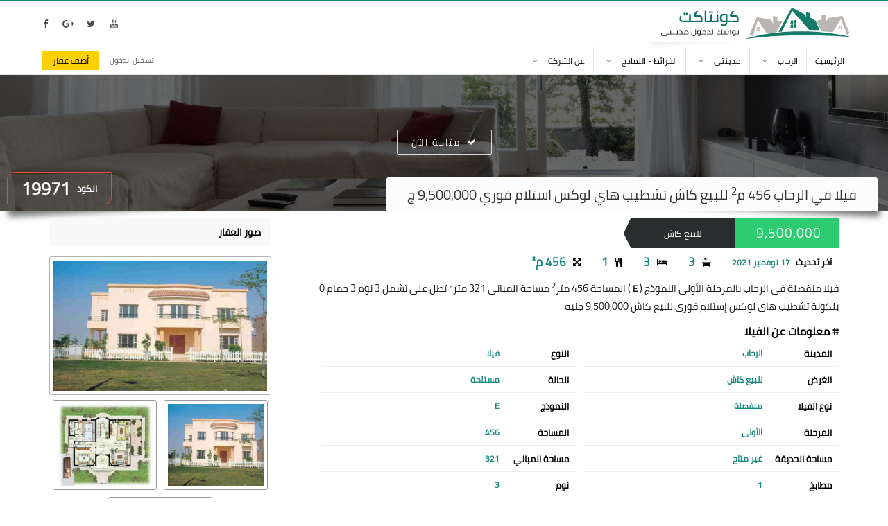

--- FILE ---
content_type: text/html; charset=UTF-8
request_url: https://www.contact-madinaty.com/details/19971/villa_for_sale_cash_in_alrehab
body_size: 9135
content:
<!doctype html>
<html dir="rtl" lang="ar">
<head>
	<meta charset="utf-8">
    <title>فيلا في الرحاب 456 متر لللبيع كاش  تشطيب هاي لوكس | كود 19971</title>
	<meta name="viewport" content="width=device-width, initial-scale=1">
	<!-- Meta For SEO start -->
	<meta name="description" content="فيلا منفصلةبالرحاب بالمرحلة الأولى النموذج ( E ) المساحة 456 م مساحة المباني 321 م   تطل على  3 نوم 3 حمام تشطيب هاي لوكس للبيع كاش 9,500,000 جنيه| كود الوحدة: 19971">
	<meta name="rating" content="general">
	<meta name="author" content="كونتاكت">
	<meta name="copyright" content="كونتاكت, 2026">
	<!--<meta name="expires" content="0">-->
	<meta name="revisit-after" content="7 days">
	<meta name="distribution" content="global">
	<meta name="directory" content="submission">
	<meta name="coverage" content="Worldwide">
	<meta name="robots" content="index,follow">
	<meta name="topic" content="Realestate">
	<meta name="Classification" content="Realestate">
	<meta name="category" content="Realestate">
	<meta name="designer" content="abdelrahman gamal">
	<meta property="fb:app_id" content="304651673516448" />
	
	<!-- index for 360 chinees site -->
	<meta name="360-site-verification" content="08d8141adf2309c7bc44758f496d152c"/>
	
	<!--<meta http-equiv="Cache-Control" content="no-cache, no-store, must-revalidate" />
	<meta http-equiv="Pragma" content="no-cache" />-->
    
	<meta property="og:type" content="website">
	<meta property="og:title" content="فيلا في الرحاب 456 متر لللبيع كاش  تشطيب هاي لوكس | كود 19971"> 
	<meta property="og:url" content="https://www.contact-madinaty.com:443/details/19971/villa_for_sale_cash_in_alrehab">
	<meta property="og:description" content="فيلا منفصلةبالرحاب بالمرحلة الأولى النموذج ( E ) المساحة 456 م مساحة المباني 321 م   تطل على  3 نوم 3 حمام تشطيب هاي لوكس للبيع كاش 9,500,000 جنيه| كود الوحدة: 19971" />  
	<meta property="og:image" content="https://www.contact-madinaty.com:443/images/models/alrehab/villa/phase01/e/e.jpg"> 
	<meta property="fb:app_id" content="https://www.facebook.com/contactmadinaty/">
    <!-- End OF SEO -->
    
    <link rel="shortcut icon" href="/images/contact-icon1.png">
	<link rel="stylesheet" href="/css/lightgallery.min.1574266982.css"/>
	<link rel="stylesheet" href="/css/font-awesome.min.1574266981.css"/>
	<link rel="stylesheet" href="/css/foundation-icons/foundation-icons.css">
	<link rel="stylesheet" href="/css/normalize.css">
	<link rel="stylesheet" href="/css/jquery-ui.min.css">
	<link rel="stylesheet" href="/css/jquery-ui.theme.min.css">
	<link rel="stylesheet" href="/css/jquery-ui.structure.min.css">
	<link rel="stylesheet" href="/css/offline-language-arabic.1574266982.css"/>
	<link rel="stylesheet" href="/css/offline-theme-dark.1574266983.css"/>
	<link rel="stylesheet" href="/css/default_color1.1574604830.css"/>
	<link rel="stylesheet" href="/css/style.1639231862.css"/>
	<link rel="stylesheet" class="rows_properties_css">
    <link rel="stylesheet" href="/css/sweetalert2.min.css">
    <!-- Schema.org -->
    <script type='application/ld+json'> 
        {
          "@context": "http://www.schema.org",
          "@type": "LocalBusiness",
          "name": "contact",
          "url": "https://www.contact-madinaty.com/",
		  "telephone": "+201110440030",
		  "priceRange": "1700 ايجار, 600,000 كاش, 300 مقدم تقسيط",
          "image": "https://www.contact-madinaty.com/images/contact_logo.png",
          "address": {
            "@type": "PostalAddress",
            "streetAddress": "مكتب 23 أرابيسسك مول مدينتي، القاهرة الجديدة محافظة القاهرة، جمهورية مصر العربية، مكتب بريد 19511",
            "addressLocality": "Madinaty",
            "addressCountry": "Egypt"
          },
          "hasMap": "https://www.google.com.eg/maps/place/Contact+Madinaty+Real+Estat/@30.0610919,31.4791733,17z/data=!3m1!4b1!4m5!3m4!1s0x1458187ac765f871:0xe5d0d8ff026fd40f!8m2!3d30.0610919!4d31.4813673",
          "openingHours": "Mo, Tu, We, Th, Fr, Sa, Su -",
		  "potentialAction": {
            "@type": "SearchAction",
            "target": "https://www.contact-madinaty.com/properties/all_cities/properties/?page=1"
			},
			"contactPoint": [
			{ "@type": "ContactPoint",
			  "telephone": "+201110440030",
			  "contactType": "sales",
			  "availableLanguage": "Arabic, English"
			}
		  ]
        }
    </script>
	
	
	<script type='application/ld+json'>
		{
		  "@context": "http://schema.org",
		  "@type": "Organization",
		  "url": "https://www.contact-madinaty.com",
		  "logo": "https://www.contact-madinaty.com/images/contact_logo.png"
		}
	</script>
	
	<script type="application/ld+json">
		{
		  "@context": "http://schema.org",
		  "@type": "Organization",
		  "name": "contact",
		  "url": "https://www.contact-madinaty.com/",
		  "sameAs": [
			"https://www.facebook.com/contactmadinaty",
			"https://plus.google.com/113504293778487738011",
			"https://twitter.com/contactmadinaty",
			"https://www.youtube.com/channel/UCCq3KLqswoULVOS7wZOTJ7A"
		  ]
		}
	</script>
    <!-- Facebook Pixel Code -->
    <script>
      !function(f,b,e,v,n,t,s)
      {if(f.fbq)return;n=f.fbq=function(){n.callMethod?
      n.callMethod.apply(n,arguments):n.queue.push(arguments)};
      if(!f._fbq)f._fbq=n;n.push=n;n.loaded=!0;n.version='2.0';
      n.queue=[];t=b.createElement(e);t.async=!0;
      t.src=v;s=b.getElementsByTagName(e)[0];
      s.parentNode.insertBefore(t,s)}(window, document,'script',
      'https://connect.facebook.net/en_US/fbevents.js');
      fbq('init', '246225996364325');
      fbq('track', 'PageView');
    </script>
    <noscript><img height="1" width="1" style="display:none"
      src="https://www.facebook.com/tr?id=246225996364325&ev=PageView&noscript=1"
    /></noscript>
    <!-- End Facebook Pixel Code -->
    
    <!-- Global site tag (gtag.js) - Google Analytics -->
<script async src="https://www.googletagmanager.com/gtag/js?id=UA-152697342-1"></script>
<script>
window.dataLayer = window.dataLayer || [];
function gtag(){dataLayer.push(arguments);}
gtag('js', new Date());

gtag('config', 'UA-152697342-1', { 'optimize_id': 'GTM-5F54FLM'});
</script>


<!-- Google Tag Manager -->
<script>(function(w,d,s,l,i){w[l]=w[l]||[];w[l].push({'gtm.start':
new Date().getTime(),event:'gtm.js'});var f=d.getElementsByTagName(s)[0],
j=d.createElement(s),dl=l!='dataLayer'?'&l='+l:'';j.async=true;j.src=
'https://www.googletagmanager.com/gtm.js?id='+i+dl;f.parentNode.insertBefore(j,f);
})(window,document,'script','dataLayer','GTM-N4HF2CG');</script>
<!-- End Google Tag Manager -->

<!-- Anti-flicker snippet (recommended)  -->
<style>.async-hide { opacity: 0 !important} </style>
<script>(function(a,s,y,n,c,h,i,d,e){s.className+=' '+y;h.start=1*new Date;
h.end=i=function(){s.className=s.className.replace(RegExp(' ?'+y),'')};
(a[n]=a[n]||[]).hide=h;setTimeout(function(){i();h.end=null},c);h.timeout=c;
})(window,document.documentElement,'async-hide','dataLayer',4000,
{'GTM-5F54FLM':true});</script>
    
	<script src="/js/jquery-3.2.1.min.js"></script>
	<script src="/js/jquery-ui.min.js"></script>
	<script src="/js/jquery.form.min.js"></script>
	<script src="/js/underscore-min.js"></script>
	<script src="/js/jshashtable-3.0-min.js"></script>
	<script src="/js/jquery.numberformatter-1.2.4.min.js"></script>
	<script src="/js/lightgallery-all.min.js"></script>
	<script src="/js/jQuery_Mousewheel_3.1.13.js"></script>
	<script src="/js/sweetalert2.min.js"></script>
	<script src="/js/offline.1574266997.js"></script>
	<script src="/js/reconnect.1574266998.js"></script>
	<script src="/js/requests.1574266998.js"></script>
	<script src="/js/simulate.1574266999.js"></script>
	<script src="/js/ui.1574266999.js"></script>
	<script src="/js/app.1664292380.js"/></script>
	<script src="/js/script.1574608840.js"/></script>
</head>
    <body itemscope itemtype="http://shcema.org/RealEstateAgent">
        <!-- Google Tag Manager (noscript) -->
<noscript><iframe src="https://www.googletagmanager.com/ns.html?id=GTM-N4HF2CG"
height="0" width="0" style="display:none;visibility:hidden"></iframe></noscript>
<!-- End Google Tag Manager (noscript) -->
		<div class="popup_system hidden">
	<div class="popup_view">
		<span class="cls-popup cls-btn bk-cls-bth e-cls-btn">
			<bdi></bdi>
			<bdi></bdi>
		</span>
		<div class="popup_data"></div>
	</div>
</div>		        <div class="loader">
            <div class="large_spinner">
              <div class="double-bounce1"></div>
              <div class="double-bounce2"></div>
            </div>
        </div>
        <ul class="ch_style_box hidden">
            <li>
                <span class="ce_op">
                    <i class="fa fa-cogs"></i>
                </span>
                <ul class="st_box">
                    <li class="site_colors">
                        <span>الألوان</span>
                        <span>
                            <i class="fa fa-circle color1"></i>
                            <i class="fa fa-circle color2"></i>
                            <i class="fa fa-circle color3"></i>
                            <i class="fa fa-circle color4"></i>
                        </span>
                    </li>
                    <li>
                        <span>شكل الإعلانات</span>
                        <span>
                            <i class="fa fa-qrcode"></i>
                            <i class="fa fa-list"></i>
                        </span>
                    </li>
                </ul>
            </li>
        </ul>
        <div class="black_body"></div>
        <section class="body_contianer">
		<header itemscope itemtype="http://shcema.org/WPHeader" role="banner">
			<div class="container">
				<div class="logo_bar">
					<a href="/" class="contact-logo" itemprop="url">
                        <img src="/images/contact_logo.png" alt="contact-logo" title="عقارات مدينتي والرحاب">
                    </a>
					<span class="header_social_icons">
					 	<a href="https://www.facebook.com/contactmadinaty" rel="nofollow" target="_blank">
							<i class="fa fa-facebook"></i>
						</a>
                        <a href="https://plus.google.com/113504293778487738011" rel="nofollow" target="_blank">
							<i class="fa fa-google-plus"></i>
						</a>
                        <a href="https://twitter.com/contactmadinaty" rel="nofollow" target="_blank">
							<i class="fa fa-twitter"></i>
						</a>
						<a href="https://www.youtube.com/channel/UCCq3KLqswoULVOS7wZOTJ7A" rel="nofollow" target="_blank">
							<i class="fa fa-youtube"></i>
						</a>
					</span>
				</div>
				<div class="header_nav">
	<span class="mobile_icon"><i class="fa fa-bars"></i></span>
	<nav itemscope itemtype="http://schema.org/SiteNavigationElement" role="navigation">
        <ul class="nav_menu" itemscope itemtype="http://schema.org/BreadcrumbList">
            <span class="close_mobile_menu">
                <bdi></bdi>
                <bdi></bdi>
            </span>
			<li itemscope itemprop="itemListElement" itemtype="http://schema.org/ListItem">
				<span>
                    <a itemprop="item" href="/" itemprop="url">
                        <bdi itemprop="name">الرئيسية</bdi>
                    </a>
                </span>
                <meta itemprop="position" content="1" />
                <meta itemprop="name" content="الرئيسية">
			</li>
            <li itemscope itemprop="itemListElement" itemtype="http://schema.org/ListItem">
                <span itemprop="item">
                    <a href="/properties/alrehab" itemprop="url">
                        <bdi itemprop="name">الرحاب</bdi>
                    </a>
                    <i class="fa fa-angle-down"></i>
                </span>
                <meta itemprop="name" content="الرحاب" />
                <meta itemprop="position" content="2" />
                <ul class="sub_menu_2 hidden" itemscope itemtype="http://schema.org/BreadcrumbList" itemprop="item">
					<li itemscope itemprop="itemListElement" itemtype="http://schema.org/ListItem">
                        <a href="/properties/alrehab/properties/sale_cash" itemprop="url">
                            <bdi itemprop="name">عقارات في الرحاب للبيع كاش</bdi>
                        </a>
                        <meta itemprop="name" content="عقارات في الرحاب للبيع كاش" />
                        <meta itemprop="position" content="3" />
                        <i class="fa fa-angle-left"></i>
                        <ul class="sub_lvl2" itemscope itemtype="http://schema.org/BreadcrumbList" itemprop="item">
                            <li itemscope itemprop="itemListElement" itemtype="http://schema.org/ListItem">
                                <a itemprop="url" href="/properties/alrehab/apartments/sale_cash">
                                    <bdi itemprop="name">شقق في الرحاب للبيع كاش</bdi>
                                </a>
                                <meta itemprop="name" content="شقق في الرحاب للبيع كاش" />
                        		<meta itemprop="position" content="4" />
                                <span></span>
                            </li>
                            <li itemscope itemprop="itemListElement" itemtype="http://schema.org/ListItem">
                                <a itemprop="url" href="/properties/alrehab/villas/sale_cash">
                                    <bdi itemprop="name">فيلات للبيع في الرحاب كاش</bdi>
                                </a>
                                <meta itemprop="name" content="فيلات للبيع في الرحاب كاش" />
                        		<meta itemprop="position" content="4" />
                                <span></span>
                            </li>
                            <li itemscope itemprop="itemListElement" itemtype="http://schema.org/ListItem">
                                <a itemprop="url" href="/properties/alrehab/stores/sale_cash">
                                    <bdi itemprop="name">محلات للبيع في الرحاب كاش</bdi>
                                </a>
                                <meta itemprop="name" content="محلات للبيع في الرحاب كاش" />
                        		<meta itemprop="position" content="4" />
                                <span></span>
                            </li>
                            <li itemscope itemprop="itemListElement" itemtype="http://schema.org/ListItem">
                                <a itemprop="url" href="/properties/alrehab/offices/sale_cash">
                                    <bdi itemprop="name">مكاتب للبيع في الرحاب كاش</bdi>
                                </a>
                                <meta itemprop="name" content="مكاتب للبيع في الرحاب كاش" />
                        		<meta itemprop="position" content="4" />
                                <span></span>
                            </li>
                        </ul>
                    </li>
                    <li itemscope itemprop="itemListElement"  itemtype="http://schema.org/ListItem">
                        <a href="/properties/alrehab/properties/sale_installment" itemprop="url">
                            <bdi itemprop="name">عقارات في الرحاب للبيع تقسيط</bdi>
                        </a>
                        <meta itemprop="name" content="عقارات في الرحاب للبيع تقسيط" />
                        <meta itemprop="position" content="3" />
                        <i class="fa fa-angle-left"></i>
                        <ul class="sub_lvl2" itemscope itemtype="http://schema.org/ListItem" itemprop="item">
                            <li itemtype="http://schema.org/ListItem">
                                <a itemprop="url" href="/properties/alrehab/apartments/sale_installment">
                                    <bdi itemprop="name">شقق للبيع في الرحاب تقسيط</bdi>
                                </a>
                                <span></span>
                            </li>
                            <li itemtype="http://schema.org/ListItem">
                                <a itemprop="url" href="/properties/alrehab/villas/sale_installment">
                                    <bdi itemprop="name">فيلات للبيع في الرحاب تقسيط</bdi>
                                </a>
                                <span></span>
                            </li>
                            <li itemtype="http://schema.org/ListItem">
                                <a itemprop="url" href="/properties/alrehab/stores/sale_installment">
                                    <bdi itemprop="name">محلات للبيع في الرحاب تقسيط</bdi>
                                </a>
                                <span></span>
                            </li>
                            <li itemtype="http://schema.org/ListItem">
                                <a itemprop="url" href="/properties/alrehab/offices/sale_installment">
                                    <bdi itemprop="name">مكاتب للبيع في الرحاب تقسيط</bdi>
                                </a>
                                <span></span>
                            </li>
                        </ul>
                    </li>
                    <li class="selector hidden" itemscope itemprop="itemListElement"  itemtype="http://schema.org/ListItem">
                        <a href="/properties/alrehab/properties/rent_new_law" itemprop="url">
                            <bdi itemprop="name">عقارات في الرحاب للإيجار قانون جديد</bdi>
                        </a>
                        <meta itemprop="name" content="عقارات في الرحاب للإيجار قانون جديد" />
                        <meta itemprop="position" content="3" />
                        <i class="fa fa-angle-left"></i>
                        <ul class="sub_lvl2" itemscope itemtype="http://schema.org/ListItem" itemprop="item">
                            <li itemtype="http://schema.org/ListItem">
                                <a itemprop="url" href="/properties/alrehab/apartments/rent_new_law">
                                    <bdi itemprop="name">شقق في الرحاب للإيجار قانون جديد</bdi>
                                </a>
                                <span></span>
                            </li>
                            <li itemtype="http://schema.org/ListItem">
                                <a itemprop="url" href="/properties/alrehab/villas/rent_new_law">
                                    <bdi itemprop="name">فيلات في الرحاب للإيجار قانون جديد</bdi>
                                </a>
                                <span></span>

                            </li>
                            <li itemtype="http://schema.org/ListItem">
                                <a itemprop="url" href="/properties/alrehab/stores/rent_new_law">
                                    <bdi itemprop="name">محلات في الرحاب للإيجار قانون جديد</bdi>
                                </a>
                                <span></span>
                            </li>
                            <li itemtype="http://schema.org/ListItem">
                                <a itemprop="url" href="/properties/alrehab/offices/rent_new_law">
                                    <bdi itemprop="name">مكاتب في الرحاب للإيجار قانون جديد</bdi>
                                </a>
                                <span></span>
                            </li>
                        </ul>
                    </li>
                    <li class="selector hidden" itemscope itemprop="itemListElement"  itemtype="http://schema.org/ListItem">
                        <a href="/properties/alrehab/properties/rent_furnitured" itemprop="url">
                            <bdi itemprop="name">عقارات في الرحاب للإيجار مفروش</bdi>
                        </a>
                        <meta itemprop="name" content="عقارات في الرحاب للإيجار مفروش" />
                        <meta itemprop="position" content="3" />
                        <i class="fa fa-angle-left"></i>
                        <ul class="sub_lvl2" itemscope itemtype="http://schema.org/ListItem" itemprop="item">
                            <li itemtype="http://schema.org/ListItem">
                                <a itemprop="url" href="/properties/alrehab/apartments/rent_furnitured">
                                    <bdi itemprop="name">شقق في الرحاب للإيجار مفروش</bdi>
                                </a>
                                <span></span>
                            </li>
                            <li itemtype="http://schema.org/ListItem">
                                <a itemprop="url" href="/properties/alrehab/villas/rent_furnitured">
                                    <bdi itemprop="name">فيلات في الرحاب للإيجار مفروش</bdi>
                                </a>
                                <span></span>
                            </li>
                            <li itemtype="http://schema.org/ListItem">
                                <a itemprop="url" href="/properties/alrehab/stores/rent_furnitured">
                                    <bdi itemprop="name">محلات في الرحاب للإيجار مفروش</bdi>
                                </a>
                                <span></span>
                            </li>
                            <li itemtype="http://schema.org/ListItem">
                                <a itemprop="url" href="/properties/alrehab/offices/rent_furnitured">
                                    <bdi itemprop="name">مكاتب في الرحاب للإيجار مفروش</bdi>
                                </a>
                                <span></span>
                            </li>
                        </ul>
                    </li>
					<a href="/" class="cropedLogo" itemprop="url">
						<img class="coloredLogo" src="/images/cololredLogo.png" alt="contact-logo" title="عقارات مدينتي والرحاب">
                        <img src="/images/grayLogo.png" alt="contact-logo" title="عقارات مدينتي والرحاب">
                    </a>
					<span class="header_social_icons">
					 	<a href="https://www.facebook.com/contactmadinaty" rel="nofollow" target="_blank">
							<i class="fa fa-facebook"></i>
						</a>
                        <a href="https://plus.google.com/113504293778487738011" rel="nofollow" target="_blank">
							<i class="fa fa-google-plus"></i>
						</a>
                        <a href="https://twitter.com/contactmadinaty" rel="nofollow" target="_blank">
							<i class="fa fa-twitter"></i>
						</a>
						<a href="https://www.youtube.com/channel/UCCq3KLqswoULVOS7wZOTJ7A" rel="nofollow" target="_blank">
							<i class="fa fa-youtube"></i>
						</a>
					</span>
                    <button class="show_more">المزيد</button>
                </ul>
            </li>
            <li itemscope itemprop="itemListElement"  itemtype="http://schema.org/ListItem">
                <span itemprop="item">
                    <a href="/properties/madinaty" itemprop="url">
                        <bdi itemprop="name">مدينتي</bdi>
                    </a>
                    <meta itemprop="name" content="مدينتي" />
                    <meta itemprop="position" content="2" />
                    <i class="fa fa-angle-down"></i>
                </span>
                <ul class="sub_menu_2 hidden" itemscope itemtype="http://schema.org/BreadcrumbList" itemprop="item">
					<li itemscope itemprop="itemListElement"  itemtype="http://schema.org/ListItem">
						<a href="/properties/madinaty/properties/sale_cash" itemprop="url">
							<bdi itemprop="name">عقارات في مدينتي للبيع كاش</bdi>
						</a>
                        <meta itemprop="name" content="عقارات في مدينتي للبيع كاش" />
                        <meta itemprop="position" content="3" />
						<i class="fa fa-angle-left"></i>
						<ul class="sub_lvl2" itemscope itemtype="http://schema.org/BreadcrumbList" itemprop="item">
							<li itemscope itemprop="itemListElement"  itemtype="http://schema.org/ListItem">
								<a itemprop="url" href="/properties/madinaty/apartments/sale_cash">
									<bdi itemprop="name">شقق في مدينتي للبيع كاش</bdi>
								</a>
								<span></span>
                                <meta itemprop="name" content="شقق في مدينتي للبيع كاش" />
                    			<meta itemprop="position" content="4" />
							</li>
							<span></span>
							<li itemscope itemprop="itemListElement"  itemtype="http://schema.org/ListItem">
								<a itemprop="url" href="/properties/madinaty/villas/sale_cash">
									<bdi itemprop="name">فيلات للبيع في مدينتي كاش</bdi>
								</a>
                                <meta itemprop="name" content="فيلات للبيع في مدينتي كاش" />
                    			<meta itemprop="position" content="4" />
								<span></span>
							</li>
							<li itemscope itemprop="itemListElement"  itemtype="http://schema.org/ListItem">
								<a itemprop="url" href="/properties/madinaty/stores/sale_cash">
									<bdi itemprop="name">محلات للبيع في مدينتي كاش</bdi>
								</a>
                                <meta itemprop="name" content="محلات للبيع في مدينتي كاش" />
                    			<meta itemprop="position" content="4" />
								<span></span>
							</li>
							<li itemscope itemprop="itemListElement"  itemtype="http://schema.org/ListItem">
								<a itemprop="url" href="/properties/madinaty/offices/sale_cash">
									<bdi itemprop="name">مكاتب للبيع في مدينتي كاش</bdi>
								</a>
                                <meta itemprop="name" content="مكاتب للبيع في مدينتي كاش" />
                    			<meta itemprop="position" content="4" />
								<span></span>
							</li>
						</ul>
					</li>
					<li itemscope itemprop="itemListElement"  itemtype="http://schema.org/ListItem">
						<a href="/properties/madinaty/properties/sale_installment" itemprop="url">
							<bdi itemprop="name">عقارات في مدينتي للبيع تقسيط</bdi>
						</a>
                        <meta itemprop="name" content="عقارات في مدينتي للبيع تقسيط" />
                    	<meta itemprop="position" content="3" />
						<i class="fa fa-angle-left"></i>
						<ul class="sub_lvl2" itemscope itemtype="http://schema.org/BreadcrumbList" itemprop="item">
							<li itemscope itemprop="itemListElement"  itemtype="http://schema.org/ListItem">
								<a itemprop="url" href="/properties/madinaty/apartments/sale_installment">
									<bdi itemprop="name">شقق للبيع في مدينتي تقسيط</bdi>
								</a>
                                <meta itemprop="name" content="شقق للبيع في مدينتي تقسيط" />
                    			<meta itemprop="position" content="4" />
								<span></span>
							</li>
							<li itemscope itemprop="itemListElement"  itemtype="http://schema.org/ListItem">
								<a itemprop="url" href="/properties/madinaty/villas/sale_installment">
									<bdi itemprop="name">فيلات للبيع في مدينتي تقسيط</bdi>
								</a>
                                <meta itemprop="name" content="فيلات للبيع في مدينتي تقسيط" />
                    			<meta itemprop="position" content="4" />
								<span></span>
							</li>
							<li itemscope itemprop="itemListElement"  itemtype="http://schema.org/ListItem">
								<a itemprop="url" href="/properties/madinaty/stores/sale_installment">
									<bdi itemprop="name">محلات للبيع في مدينتي تقسيط</bdi>
								</a>
                                <meta itemprop="name" content="محلات للبيع في مدينتي تقسيط" />
                    			<meta itemprop="position" content="4" />
								<span></span>
							</li>
							<li itemscope itemprop="itemListElement"  itemtype="http://schema.org/ListItem">
								<a itemprop="url" href="/properties/madinaty/offices/sale_installment">
									<bdi itemprop="name">مكاتب للبيع في مدينتي تقسيط</bdi>
								</a>
                                <meta itemprop="name" content="مكاتب للبيع في مدينتي تقسيط" />
                    			<meta itemprop="position" content="4" />
								<span></span>
							</li>
						</ul>
					</li>
					<li class="selector hidden" itemscope itemprop="itemListElement"  itemtype="http://schema.org/ListItem">
						<a href="/properties/madinaty/properties/rent_new_law" itemprop="url">
							<bdi itemprop="name">عقارات في مدينتي للإيجار قانون جديد</bdi>
						</a>
                        <meta itemprop="name" content="عقارات في مدينتي للإيجار قانون جديد" />
                    	<meta itemprop="position" content="3" />
						<i class="fa fa-angle-left"></i>
						<ul class="sub_lvl2" itemscope itemtype="http://schema.org/BreadcrumbList" itemprop="item">
							<li itemscope itemprop="itemListElement"  itemtype="http://schema.org/ListItem">
								<a itemprop="url" href="/properties/madinaty/apartments/rent_new_law">
									<bdi itemprop="name">شقق في مدينتي للإيجار قانون جديد</bdi>
								</a>
								<span></span>
                                <meta itemprop="name" content="شقق في مدينتي للإيجار قانون جديد" />
                    			<meta itemprop="position" content="4" />
							</li>
							<li itemscope itemprop="itemListElement"  itemtype="http://schema.org/ListItem">
								<a itemprop="url" href="/properties/madinaty/villas/rent_new_law">
									<bdi itemprop="name">فيلات في مدينتي للإيجار قانون جديد</bdi>
								</a>
                                <meta itemprop="name" content="فيلات في مدينتي للإيجار قانون جديد" />
                    			<meta itemprop="position" content="4" />
								<span></span>
							</li>
							<li itemscope itemprop="itemListElement"  itemtype="http://schema.org/ListItem">
								<a itemprop="url" href="/properties/madinaty/stores/rent_new_law">
									<bdi itemprop="name">محلات في مدينتي للإيجار قانون جديد</bdi>
								</a>
                                <meta itemprop="name" content="محلات في مدينتي للإيجار قانون جديد" />
                    			<meta itemprop="position" content="4" />
								<span></span>
							</li>
							<li itemscope itemprop="itemListElement"  itemtype="http://schema.org/ListItem">
								<a itemprop="url" href="/properties/madinaty/offices/rent_new_law">
									<bdi itemprop="name">مكاتب في مدينتي للإيجار قانون جديد</bdi>
								</a>
                                <meta itemprop="name" content="مكاتب في مدينتي للإيجار قانون جديد" />
                    			<meta itemprop="position" content="4" />
								<span></span>
							</li>
						</ul>
					</li>
					<li class="selector hidden" itemscope itemprop="itemListElement"  itemtype="http://schema.org/ListItem">
						<a href="/properties/madinaty/properties/rent_furnitured" itemprop="url">
							<bdi itemprop="name">عقارات في مدينتي للإيجار مفروش</bdi>
						</a>
                        <meta itemprop="name" content="عقارات في مدينتي للإيجار مفروش" />
                    	<meta itemprop="position" content="3" />
						<i class="fa fa-angle-left"></i>
						<ul class="sub_lvl2" itemscope itemtype="http://schema.org/BreadcrumbList" itemprop="item">
							<li itemscope itemprop="itemListElement"  itemtype="http://schema.org/ListItem">
								<a itemprop="url" href="/properties/madinaty/apartments/rent_furnitured">
									<bdi itemprop="name">شقق في مدينتي للإيجار مفروش</bdi>
								</a>
                                <meta itemprop="name" content="شقق في مدينتي للإيجار مفروش" />
                    			<meta itemprop="position" content="4" />
								<span></span>
							</li>
							<li itemscope itemprop="itemListElement"  itemtype="http://schema.org/ListItem">
								<a itemprop="url" href="/properties/madinaty/villas/rent_furnitured">
									<bdi itemprop="name">فيلات في مدينتي للإيجار مفروش</bdi>
								</a>
                                <meta itemprop="name" content="فيلات في مدينتي للإيجار مفروش" />
                    			<meta itemprop="position" content="4" />
								<span></span>
							</li>
							<li itemscope itemprop="itemListElement"  itemtype="http://schema.org/ListItem">
								<a itemprop="url" href="/properties/madinaty/stores/rent_furnitured">
									<bdi itemprop="name">محلات في مدينتي للإيجار مفروش</bdi>
								</a>
                                <meta itemprop="name" content="محلات في مدينتي للإيجار مفروش" />
                    			<meta itemprop="position" content="4" />
								<span></span>
							</li>
							<li itemscope itemprop="itemListElement"  itemtype="http://schema.org/ListItem">
								<a itemprop="url" href="/properties/madinaty/offices/rent_furnitured">
									<bdi itemprop="name">مكاتب في مدينتي للإيجار مفروش</bdi>
								</a>
                                <meta itemprop="name" content="مكاتب في مدينتي للإيجار مفروش" />
                    			<meta itemprop="position" content="4" />
								<span></span>
							</li>
						</ul>
					</li>
					<a href="/" class="cropedLogo" itemprop="url">
						<img class="coloredLogo" src="/images/cololredLogo.png" alt="contact-logo" title="عقارات مدينتي والرحاب">
                        <img src="/images/grayLogo.png" alt="contact-logo" title="عقارات مدينتي والرحاب">
                    </a>
					<span class="header_social_icons">
					 	<a href="https://www.facebook.com/contactmadinaty" rel="nofollow" target="_blank">
							<i class="fa fa-facebook"></i>
						</a>
                        <a href="https://plus.google.com/113504293778487738011" rel="nofollow" target="_blank">
							<i class="fa fa-google-plus"></i>
						</a>
                        <a href="https://twitter.com/contactmadinaty" rel="nofollow" target="_blank">
							<i class="fa fa-twitter"></i>
						</a>
						<a href="https://www.youtube.com/channel/UCCq3KLqswoULVOS7wZOTJ7A" rel="nofollow" target="_blank">
							<i class="fa fa-youtube"></i>
						</a>
					</span>
                    <button class="show_more">المزيد</button>
                </ul>
            </li>
            <li itemscope itemprop="itemListElement"  itemtype="http://schema.org/ListItem">
                <span itemprop="item">
                    <a href="javascript:void(0)">
                        <bdi itemprop="name">الخرائط - النماذج</bdi>
                    </a>
                    <meta itemprop="name" content="الخرائط - النماذج" />
                    <meta itemprop="position" content="2" />
                    <i class="fa fa-angle-down"></i>
                </span>
     			<ul class="sub_menu_2 hidden" itemscope itemtype="http://schema.org/BreadcrumbList" itemprop="item">
					<li itemscope itemprop="itemListElement"  itemtype="http://schema.org/ListItem">
					<a href="/maps" itemprop="url">
						<bdi itemprop="name">الخرائط</bdi>
					</a>
                    <meta itemprop="name" content="الخرائط" />
                    <meta itemprop="position" content="3" />
					<i class="fa fa-angle-left"></i>
					<ul class="sub_lvl2" itemscope itemtype="http://schema.org/BreadcrumbList" itemprop="item">
						<li itemscope itemprop="itemListElement"  itemtype="http://schema.org/ListItem">
							<a itemprop="url" href="/maps/alrehab/apartment">
								<bdi itemprop="name">خرائط العمارات في الرحاب</bdi>
							</a>
                            <meta itemprop="name" content="خرائط العمارات في الرحاب" />
                    		<meta itemprop="position" content="4" />
						</li>
						<li itemscope itemprop="itemListElement"  itemtype="http://schema.org/ListItem">
							<a itemprop="url" href="/maps/madinaty/apartment">
								<bdi itemprop="name">خرائط العمارات في مدينتي</bdi>
							</a>
                            <meta itemprop="name" content="خرائط العمارات في مدينتي" />
                    		<meta itemprop="position" content="4" />
						</li>
						<li itemscope itemprop="itemListElement"  itemtype="http://schema.org/ListItem">
							<a itemprop="url" href="/maps/alrehab/villa">
								<bdi itemprop="name">خرائط الفيلات في الرحاب</bdi>
							</a>
                            <meta itemprop="name" content="خرائط الفيلات في الرحاب" />
                    		<meta itemprop="position" content="4" />
						</li>
						<li itemscope itemprop="itemListElement"  itemtype="http://schema.org/ListItem">
							<a itemprop="url" href="/maps/madinaty/villa">
								<bdi itemprop="name">خرائط الفيلات في مدينتي</bdi>
							</a>
                            <meta itemprop="name" content="خرائط الفيلات في مدينتي" />
                    		<meta itemprop="position" content="4" />
						</li>
					</ul>
					</li>
					<li itemscope itemprop="itemListElement"  itemtype="http://schema.org/ListItem">
						<a href="/models" itemprop="url">
							<bdi itemprop="name">النماذج</bdi>
						</a>
                        <meta itemprop="name" content="النماذج" />
                    	<meta itemprop="position" content="3" />
						<i class="fa fa-angle-left"></i>
						<ul class="sub_lvl2" itemscope itemtype="http://schema.org/BreadcrumbList" itemprop="item">
							<li itemscope itemprop="itemListElement"  itemtype="http://schema.org/ListItem">
								<a itemprop="url" href="/models/alrehab/apartment">
									<bdi itemprop="name">نماذج العمارات في الرحاب</bdi>
								</a>
                                <meta itemprop="name" content="نماذج العمارات في الرحاب" />
                    			<meta itemprop="position" content="4" />
							</li>
							<li itemscope itemprop="itemListElement"  itemtype="http://schema.org/ListItem">
								<a itemprop="url" href="/models/madinaty/apartment">
									<bdi itemprop="name">نماذج العمارات في مدينتي</bdi>
								</a>
                                <meta itemprop="name" content="نماذج العمارات في مدينتي" />
                    			<meta itemprop="position" content="4" />
							</li>
							<li itemscope itemprop="itemListElement"  itemtype="http://schema.org/ListItem">
								<a itemprop="url" href="/models/alrehab/villa">
									<bdi itemprop="name">نماذج الفيلات في الرحاب</bdi>
								</a>
                                <meta itemprop="name" content="نماذج الفيلات في الرحاب" />
                    			<meta itemprop="position" content="4" />
							</li>
							<li itemscope itemprop="itemListElement"  itemtype="http://schema.org/ListItem">
								<a itemprop="url" href="/models/madinaty/villa">
									<bdi itemprop="name">نماذج الفيلات في مدينتي</bdi>
								</a>
                                <meta itemprop="name" content="نماذج الفيلات في مدينتي" />
                    			<meta itemprop="position" content="4" />
							</li>
						</ul>
					</li>
					<a href="/" class="cropedLogo" itemprop="url">
						<img class="coloredLogo" src="/images/cololredLogo.png" alt="contact-logo" title="عقارات مدينتي والرحاب">
                        <img src="/images/grayLogo.png" alt="contact-logo" title="عقارات مدينتي والرحاب">
     				               </a>
					<span class="header_social_icons">
					 	<a href="https://www.facebook.com/contactmadinaty" rel="nofollow" target="_blank">
							<i class="fa fa-facebook"></i>
						</a>
                        <a href="https://plus.google.com/113504293778487738011" rel="nofollow" target="_blank">
							<i class="fa fa-google-plus"></i>
						</a>
                        <a href="https://twitter.com/contactmadinaty" rel="nofollow" target="_blank">
							<i class="fa fa-twitter"></i>
						</a>
						<a href="https://www.youtube.com/channel/UCCq3KLqswoULVOS7wZOTJ7A" rel="nofollow" target="_blank">
							<i class="fa fa-youtube"></i>
						</a>
					</span>
                </ul>
			</li>
            <li itemscope itemprop="itemListElement"  itemtype="http://schema.org/ListItem">
                <span itemprop="item">
                    <a>
						<bdi itemprop="name">عن الشركة</bdi>
                    </a>
                    <meta itemprop="name" content="عن الشركة" />
                    <meta itemprop="position" content="2" />
                    <i class="fa fa-angle-down"></i>
                </span>
                <ul class="sub_menu_2 hidden" itemscope itemtype="http://schema.org/BreadcrumbList" itemprop="item">
                    <li itemscope itemprop="itemListElement"  itemtype="http://schema.org/ListItem">
                        <a href="/staff" itemprop="url">
                            <bdi itemprop="name">فريق المبيعات</bdi>
                        </a>
                        <meta itemprop="name" content="فريق المبيعات" />
                    	<meta itemprop="position" content="3" />
                    </li>
                    <li itemscope itemprop="itemListElement"  itemtype="http://schema.org/ListItem">
                        <a href="/contact-us.php" itemprop="url">
                            <bdi itemprop="name">اتصل بنا</bdi>
                        </a>
                        <meta itemprop="name" content="اتصل بنا" />
                    	<meta itemprop="position" content="3" />
                    </li>
					<a href="/" class="cropedLogo" itemprop="url">
						<img class="coloredLogo" src="/images/cololredLogo.png" alt="contact-logo" title="عقارات مدينتي والرحاب">
						<img src="/images/grayLogo.png" alt="contact-logo" title="عقارات مدينتي والرحاب">
					</a>
					<span class="header_social_icons">
						<a href="https://www.facebook.com/contactmadinaty" rel="nofollow" target="_blank">
							<i class="fa fa-facebook"></i>
						</a>
						<a href="https://plus.google.com/113504293778487738011" rel="nofollow" target="_blank">
							<i class="fa fa-google-plus"></i>
						</a>
						<a href="https://twitter.com/contactmadinaty" rel="nofollow" target="_blank">
							<i class="fa fa-twitter"></i>
						</a>
						<a href="https://www.youtube.com/channel/UCCq3KLqswoULVOS7wZOTJ7A" rel="nofollow" target="_blank">
							<i class="fa fa-youtube"></i>
						</a>
					</span>
                </ul>
            </li>
        </ul>
    </nav>
	<span class="login_add">  
					<a href="/login" class="l_login">
				<bdi>تسجيل الدخول</bdi>
			</a>
			<a href="/add_property" class="l_add_property">
				<bdi>أضف عقار</bdi>
			</a>
			</span>
</div>			</div>
		</header><div id="r19971" data-id="19971" class="view">
    <div class="header_of_ad">
        <div class="decrease_lighting"></div>
        <h2 class="view_sss_title" href="#">فيلا في <span itemprop="category">الرحاب</span> 456 م<sup>2</sup> للبيع كاش تشطيب هاي لوكس استلام فوري 9,500,000 ج </h2>
		<span class="inside_address_availability">
						<span class="availability">
				<i class="fa fa-check"></i>				<bdi>متاحة الآن</bdi>
			</span>
		</span>
        
    </div>
    <div class="body_details">
        <div class="details_ad admin" data-rid="19971">
            <div class="price_code">
                <span class="price_quick_anchor">
                    <a href="/properties/alrehab/villa/sale_cash" class="quick_anchor">
                        <img src="/images/arrow-black.png" alt="arrow-black">
                        <bdi>للبيع كاش</bdi>
                    </a>
                    <span class="price_in">
                        <bdi>9,500,000</bdi>
                    </span>
                </span>
                <span class="code_in">
                    <bdi>الكود</bdi>
                    <bdi id="unit_code">19971</bdi>
                </span>
            </div>
            <div class="advanced_details_container">
                <div id="all_details" class="all_details">
				<div class="details_bar">
                    <div class="date_of_upload">
                        <bdi>آخر تحديث</bdi>
                        <bdi>17 نوفمبر 2021</bdi>
                    </div>
                    <span>
                        <i class="fa fa-bath"></i>
                        <bdi>3</bdi>
                    </span>
                    <span>
                        <i class="fa fa-bed"></i>
                        <bdi>3</bdi>
                    </span>
                    <span>
                        <i class="fa fa-cutlery"></i>
                        <bdi>1</bdi>
                    </span>
                    <span>
                        <i class="fa fa-arrows-alt"></i>
                        <bdi>456 م²</bdi>
                    </span>
                </div>

                <p class="discription">فيلا منفصلة في الرحاب بالمرحلة الأولى النموذج ( <b>E</b> ) المساحة 456 متر<sup>2</sup> مساحة المباني 321 متر<sup>2</sup>  تطل على  تشمل 3 نوم 3 حمام 0 بلكونة تشطيب هاي لوكس إستلام فوري للبيع كاش 9,500,000 جنيه</p>
                <p class="details_text"># معلومات عن الفيلا</p>
                <div class="advanced_details_box">
                    <span>
                        <bdi>المدينة</bdi>
                        <span >الرحاب</span>
                    </span>
                    <span>
                        <bdi>النوع</bdi>
                        <span >فيلا</span>
                    </span>
										<span>
						<bdi>الغرض</bdi>
                        <span>للبيع كاش</span>
					</span>
					                    <span>
                        <bdi>الحالة</bdi>
                        <span >مستلمة</span>
                    </span>
                                        <span>
						<bdi>نوع الفيلا</bdi>
                        <span >منفصلة</span>
                    </span>
                                        <span>
                        <bdi>النموذج</bdi>
                        <span >E</span>
                    </span>
					                    <span>
                        <bdi>المرحلة</bdi>
                        <span >الأولى</span>
                    </span>
					                    					
										
					<span>
                        <bdi>المساحة</bdi>
                        <span >456</span>
                    </span>
					
										
					<span>
                        <bdi>مساحة الحديقة</bdi>
                        <span >غير متاح</span>
                    </span>
					
										
                    
                                        <span>
                        <bdi>مساحة المباني</bdi>
                        <span >321</span>
                    </span>
                                        
                    <span>
                        <bdi>مطابخ</bdi>
                        <span>1</span>
                    </span>
                    <span>
                        <bdi>نوم</bdi>
                        <span >3</span>
                    </span>
                    <span>
                        <bdi>حمامات</bdi>
					 	<span >3</span>
                    </span>
                    <span>
                        <bdi>بلكونات</bdi>
                        <span >غير متاح</span>
                    </span>
                                        <span>
                        <bdi>بها رووف</bdi>
                        <span >لا</span>
                    </span>
                                        <span>
                        <bdi>التشطيب</bdi>
                        <span > هاي لوكس</span>
                    </span>
                    <span>
                        <bdi>المكيفات</bdi>
                        <span >غير مكيفة</span>
                    </span>
                    <span>
                        <bdi>المصاعد</bdi>
                        <span >غير متاح</span>
                    </span>
					<span class="inside_availabilty">
                        <bdi>تاريخ الاتاحة</bdi>
                        <span >		<i class="fa fa-check"></i>
		<bdi>متاحة الآن</bdi>
		</span>
                    </span>
                </div>
				<p class="money_infos_text">
					# الإطلالات للفيلا									</p>
				<div id="show_views" class="view_prop_views">
					غير متاح				</div>
				<div id="edit_views" class="edit_checks hidden">
								<input id="l_parking"  type="checkbox"  name="viwes[]" value="l_parking"/>
			<label for="l_parking"><bdi>باركنج</bdi><span></span></label>
						<input id="l_road"  type="checkbox"  name="viwes[]" value="l_road"/>
			<label for="l_road"><bdi>شارع</bdi><span></span></label>
						<input id="l_small_garden"  type="checkbox"  name="viwes[]" value="l_small_garden"/>
			<label for="l_small_garden"><bdi>حديقة صغيرة</bdi><span></span></label>
						<input id="l_v_garden"  type="checkbox"  name="viwes[]" value="l_v_garden"/>
			<label for="l_v_garden"><bdi>حديقة</bdi><span></span></label>
						<input id="l_wide_garden"  type="checkbox"  name="viwes[]" value="l_wide_garden"/>
			<label for="l_wide_garden"><bdi>حديقة كبيرة</bdi><span></span></label>
						<input id="l_club"  type="checkbox"  name="viwes[]" value="l_club"/>
			<label for="l_club"><bdi>النادي</bdi><span></span></label>
						<input id="l_swiming"  type="checkbox"  name="viwes[]" value="l_swiming"/>
			<label for="l_swiming"><bdi>حمام السباحة</bdi><span></span></label>
						<input id="l_golf"  type="checkbox"  name="viwes[]" value="l_golf"/>
			<label for="l_golf"><bdi>جولف</bdi><span></span></label>
						<input id="l_play_area"  type="checkbox"  name="viwes[]" value="l_play_area"/>
			<label for="l_play_area"><bdi>منطقة العاب</bdi><span></span></label>
						<input id="l_lakes"  type="checkbox"  name="viwes[]" value="l_lakes"/>
			<label for="l_lakes"><bdi>بحيرات</bdi><span></span></label>
						<input id="l_mall"  type="checkbox"  name="viwes[]" value="l_mall"/>
			<label for="l_mall"><bdi>مول</bdi><span></span></label>
						<input id="l_foodcort"  type="checkbox"  name="viwes[]" value="l_foodcort"/>
			<label for="l_foodcort"><bdi>منطقة مطاعم</bdi><span></span></label>
							</div>
				<p class="money_infos_text">
					# الإتجاهات للفيلا									</p>
				<div id="show_fronts" class="view_prop_views">
									<span class="views_mirror">
					<i class="fa fa-check"></i>
					<bdi>غير متاح</bdi>
				</span>
								</div>
				<div id="edit_fronts" class="edit_checks hidden">
						<input id="front_n"   name="fronts[]" type="checkbox" value="l_f_n">
	<label for="front_n"><bdi>بحري</bdi><span></span></label>
	<input id="front_s"   name="fronts[]" type="checkbox" value="l_f_s">
	<label for="front_s"><bdi>قبلي</bdi><span></span></label>
	<input id="front_e"   name="fronts[]" type="checkbox" value="l_f_e">
	<label for="front_e"><bdi>شرقي</bdi><span></span></label>
	<input id="front_w"   name="fronts[]" type="checkbox" value="l_f_w">
	<label for="front_w"><bdi>غربي</bdi><span></span></label>
					</div>
                <p class="money_infos_text"># المعلومات المالية للفيلا</p>
                <div class="advanced_details_box">
                                     	<span>
                        <bdi>السعر</bdi>
                        <span >9,500,000</span>
                    </span>
                    <span>
                        <bdi>سعر المتر</bdi>
                        <span>نسبي حسب الحالة</span>
                    </span>
                    <span>
                        <bdi>سعر العقد</bdi>
                        <span >غير متاح</span>
                    </span>
                    <span>
                        <bdi>البائع</bdi>
                        <span >أول مالك</span>
                    </span>
                                                                                <span>
                        <bdi>شامل النادي</bdi>
                        <span >لا</span>
                    </span>
                                                        </div>
                <p class="money_infos_text"># ملاحظات علي الفيلا<span >&nbsp;تعديل</span></p>
                <span class="inside_notes">
					<span >غير متاح</span>
				</span>
					
									<p class="call_us_text"># تواصل مع المبيعات</p>
					<div class="our_phones">
							<ul>
																<li>
											<span class="seller_img">
													<img src="/images/default_user.jpg" alt="person_1">
											</span>
											<span class="name">شريف مصطفى</span>
											<span class="phone_number"><i class="fa fa-phone"></i><bdi class="sales_number">01111100291</bdi></span>
									</li>
																		<li>
											<span class="seller_img">
													<img src="/images/default_user.jpg" alt="person_1">
											</span>
											<span class="name">دعاء</span>
											<span class="phone_number"><i class="fa fa-phone"></i><bdi class="sales_number">01155989988</bdi></span>
									</li>
																		<li>
											<span class="seller_img">
													<img src="/images/default_user.jpg" alt="person_1">
											</span>
											<span class="name">عبدالفتاح</span>
											<span class="phone_number"><i class="fa fa-phone"></i><bdi class="sales_number">01145450011</bdi></span>
									</li>
																		<li>
											<span class="seller_img">
													<img src="/images/default_user.jpg" alt="person_1">
											</span>
											<span class="name">hesham mahrous</span>
											<span class="phone_number"><i class="fa fa-phone"></i><bdi class="sales_number">01115666813</bdi></span>
									</li>
																</ul>
					</div>
									
				 	<!-- AddToAny BEGIN -->
                	<div class="a2a_kit a2a_kit_size_32 a2a_default_style">
                    <span class="bt_fb">
                        <a class="a2a_button_facebook">
                            <bdi>مشاركة</bdi>
                            <a class="a2a_button_facebook"></a>
                        </a>
                    </span>
                    
                    <span class="bt_msn">
                        <a class="a2a_button_facebook_messenger"></a>
                    </span>
                    
                    <span class="bt_tw">
                        <a class="a2a_button_twitter">
                            <bdi>مشاركة</bdi>
                            <a class="a2a_button_twitter"></a>
                        </a>
                    </span>
                    
                    <span class="bt_gogl">
                        <a class="a2a_button_google_plus">
                            <bdi>مشاركة</bdi>
                            <a class="a2a_button_google_plus"></a>
                        </a>
                    </span>
                    
                    <span class="bt_wh">
                        <a class="a2a_button_whatsapp">
                            <bdi>إرسال</bdi>
                            <a class="a2a_button_whatsapp"></a>
                        </a>
                    </span>
                    
                    <span class="bt_vib">
                        <a class="a2a_button_viber">
                            <bdi>إرسال</bdi>
                            <a class="a2a_button_viber"></a>
                        </a>
                    </span>
                    
                    <span class="bt_lin">
                        <a class="a2a_button_linkedin">
                            <bdi>مشاركة</bdi>
                            <a class="a2a_button_linkedin"></a>
                        </a>
                    </span>
                </div>
                	<script async src="https://static.addtoany.com/menu/page.js"></script>
                	<!-- AddToAny END -->
				</div>
            </div>
			        </div>
        <div class="simillar_properties">
            <p class="simillar_text">صور العقار</p>
            <div class="sss_images">
                <img class="watermark" src="/images/models/alrehab/villa/phase01/e/e.jpg" alt="فيلا في الرحاب 456 م2 للبيع كاش تشطيب هاي لوكس استلام فوري 9,500,000 ج ">
            			<div class="res_2" title="صور العقار">
				<a  href="/images/models/alrehab/villa/phase01/e/e.jpg">
				  <img class="watermark" src="/images/models/alrehab/villa/phase01/e/e.jpg" alt="فيلا في الرحاب 456 م2 للبيع كاش تشطيب هاي لوكس استلام فوري 9,500,000 ج "/>
				  <div><i class='fa fa-picture-o'></i></div>
				</a>
								<a  href="/images/models/alrehab/villa/phase01/e/000.jpg">
				  <img class="watermark" src="/images/models/alrehab/villa/phase01/e/000.jpg" alt="فيلا في الرحاب 456 م2 للبيع كاش تشطيب هاي لوكس استلام فوري 9,500,000 ج "/>
				  <div><i class='fa fa-picture-o'></i></div>
				</a>
												<a href="/images/models/alrehab/villa/phase01/e/001.jpg">
					<img class="watermark" src="/images/models/alrehab/villa/phase01/e/001.jpg" alt="فيلا في الرحاب 456 م2 للبيع كاش تشطيب هاي لوكس استلام فوري 9,500,000 ج ">
				</a>
											</div>
			            </div>
            <p class="simillar_text">إعلانات مشابهة</p>
            <div class="simillar_properties_contianer">
                		<div class="simillar_sss_box">
			<a href="/details/40183/villa_for_sale_cash_in_alrehab" class="view_simillar_ad" target="_blank"><i class="fa fa-eye"></i></a>
			<a href="/details/40183/villa_for_sale_cash_in_alrehab" class="ad_img_container" target="_blank">
				<img src="/properties_images/40183/6c75f9b8-1fcb-462e-b5ee-cf968a9ae7f4.jpg" alt="فيلا في الرحاب 459 م2 للبيع كاش تشطيب سوبر لوكس استلام فوري 7,700,000 ج ">
			</a>
			<a class="title_of_ad" href="/details/40183/villa_for_sale_cash_in_alrehab">فيلا في <span itemprop="category">الرحاب</span> 459 م<sup>2</sup> للبيع كاش تشطيب سوبر لوكس استلام فوري 7,700,000 ج </a>
			<p class="det_of_ad">فيلا منفصلة في الرحاب بالمرحلة الأولى النموذج ( <b>D</b> ) المساحة 459 متر<sup>2</sup> مساحة المباني 247 متر<sup>2</sup>  تطل على  تشمل 3 نوم 3 حمام 0 بلكونة تشطيب سوبر لوكس إستلام فوري للبيع كاش 7,700,000 جنيه</p>
		</div>
				<div class="simillar_sss_box">
			<a href="/details/29143/villa_for_sale_cash_in_alrehab" class="view_simillar_ad" target="_blank"><i class="fa fa-eye"></i></a>
			<a href="/details/29143/villa_for_sale_cash_in_alrehab" class="ad_img_container" target="_blank">
				<img src="/properties_images/29143/788d9780-0e81-4594-b2f5-c47cd5b8bcd6.jpg" alt="فيلا في الرحاب 450 م2 للبيع كاش بحري على حمام السباحة استلام فوري 8,100,000 ج ">
			</a>
			<a class="title_of_ad" href="/details/29143/villa_for_sale_cash_in_alrehab">فيلا في <span itemprop="category">الرحاب</span> 450 م<sup>2</sup> للبيع كاش بحري على حمام السباحة استلام فوري 8,100,000 ج </a>
			<p class="det_of_ad">فيلا ثنائية في الرحاب بالمرحلة التاسعة النموذج ( <b>T</b> ) المساحة 450 متر<sup>2</sup> مساحة المباني 320 متر<sup>2</sup> بحري تطل على حمام السباحة تشمل 6 نوم 5 حمام 0 بلكونة تشطيب لوكس إستلام فوري للبيع كاش 8,100,000 جنيه و .</p>
		</div>
				<div class="simillar_sss_box">
			<a href="/details/22711/villa_for_sale_cash_in_alrehab" class="view_simillar_ad" target="_blank"><i class="fa fa-eye"></i></a>
			<a href="/details/22711/villa_for_sale_cash_in_alrehab" class="ad_img_container" target="_blank">
				<img src="/images/models/alrehab/villa/phase01/e/e.jpg" alt="فيلا في الرحاب 456 م2 للبيع كاش تشطيب خاص استلام فوري 8,500,000 ج ">
			</a>
			<a class="title_of_ad" href="/details/22711/villa_for_sale_cash_in_alrehab">فيلا في <span itemprop="category">الرحاب</span> 456 م<sup>2</sup> للبيع كاش تشطيب خاص استلام فوري 8,500,000 ج </a>
			<p class="det_of_ad">فيلا منفصلة في الرحاب بالمرحلة الأولى النموذج ( <b>E</b> ) المساحة 456 متر<sup>2</sup> مساحة المباني 350 متر<sup>2</sup>  تطل على شارع تشمل 3 نوم 3 حمام 0 بلكونة تشطيب خاص إستلام فوري للبيع كاش 8,500,000 جنيه و  التكييفات</p>
		</div>
		            </div>
        </div>
    </div>
</div>
            <footer itemscope itemtype="http://schema.org/WPFooter" role="contentinfo">
                <div class="contacts" itemscope itemtype="http://schema.org/Organization">
                    <div class="back_box"></div>
                    <div class="whous">
                        <a href="/" class="contact-logo" itemprop="url">
							<img src="/images/contact_logo.png" alt="contact-logo" title="عقارات مدينتي والرحاب">
						</a>
                        <span class="whous_text" itemprop="description">شركة <a href="/">كونتاكت</a> رائدة فى التسويق العقاري، لدينا باع طويل فى منطقة القاهرة الجديدة (<a href="/">مدينتي</a> - <a href="/">الرحاب</a>) خصوصًا ومحافظة القاهرة عمومًا. لدينا فريق عمل محترف ومدرب خصيصًا لمساعدة عملاء الشركة</span>
                    </div>
                    <div class="infos">
                        <span class="title_1">اتصل بنا</span>
                        <span class="address" itemprop="address" http://schema.org/PostalAddress>
                            مدينة الرحاب المبنى الإداري مكتب 106 الدور الأول - القاهرة الجديدة - مصر
                        </span>
                        <span class="details">
                            <span class="phone">
                                <i class="fa fa-phone"></i>
                                <bdi itemprop="telephone">01110440030</bdi>
                            </span>

                            <span class="mail">
                                <i class="fa fa-envelope"></i>
                                <bdi itemprop="email">info@contact-madinaty.com</bdi>
                            </span>
                        </span>
                    </div>
                </div>
                <div class="copy_right" itemscope itemtype="http://schema.org/WebPageElement">
	<p class="seo_links">
		<a href="/">كونتكت</a>
		<bdi></bdi>
		<a href="/properties/madinaty/apartments/sale">شقق لليع في مدينتى</a>
		<bdi></bdi>
		<a href="/properties/madinaty/apartments/rent">شقق للإيجار في مدينتى</a>
		<bdi></bdi>
		<a href="/properties/alrehab/apartments/sale">شقق للبيع في الرحاب</a>
		<bdi></bdi>
		<a href="/properties/alrehab/apartments/rent">شقق للإيجار في الرحاب</a>
	</p>
	<p class="seo_links">
		<a href="/properties/madinaty/villas/sale">فيلات للبيع في مدينتي</a>
		<bdi></bdi>
		<a href="/properties/alrehab/villas/sale">فيلات للبيع في الرحاب</a>
		<bdi></bdi>
		<a href="/properties/madinaty/villas/rent">فيلات للإيجار في مدينتي</a>
		<bdi></bdi>
		<a href="/properties/alrehab/villas/rent">فيلات للإيجار في الرحاب</a>
	</p>
	<p itemprop="copyrightHolder">all rights reserved for <a class="contactAnchor" href="/">contact company</a> &copy; 2026</p>
	<p class="powered_by">Powered by <a href="#">IT Village Team</a></p>
	<p class="footer_socials">
		<a href="https://www.facebook.com/contactmadinaty" rel="nofollow" target="_blank">
			<i class="fa fa-facebook"></i>
		</a>
		<a href="https://plus.google.com/113504293778487738011" rel="nofollow" target="_blank">
			<i class="fa fa-google-plus"></i>
		</a>
		<a href="https://twitter.com/contactmadinaty" rel="nofollow" target="_blank">
			<i class="fa fa-twitter"></i>
		</a>
		<a href="https://www.youtube.com/channel/UCCq3KLqswoULVOS7wZOTJ7A" rel="nofollow" target="_blank">
			<i class="fa fa-youtube"></i>
		</a>
	</p>
</div>            </footer>
        </section>
    </body>
</html>


--- FILE ---
content_type: text/javascript
request_url: https://www.contact-madinaty.com/js/ui.1574266999.js
body_size: 1002
content:
(function() {
  var RETRY_TEMPLATE, TEMPLATE, _onreadystatechange, addClass, content, createFromHTML, el, flashClass, flashTimeouts, init, removeClass, render, roundTime;

  if (!window.Offline) {
    throw new Error("Offline UI brought in without offline.js");
  }

  TEMPLATE = '<div class="offline-ui"><div class="offline-ui-content"></div></div>';

  RETRY_TEMPLATE = '<a href class="offline-ui-retry"></a>';

  createFromHTML = function(html) {
    var el;
    el = document.createElement('div');
    el.innerHTML = html;
    return el.children[0];
  };

  el = content = null;

  addClass = function(name) {
    removeClass(name);
    return el.className += " " + name;
  };

  removeClass = function(name) {
    return el.className = el.className.replace(new RegExp("(^| )" + (name.split(' ').join('|')) + "( |$)", 'gi'), ' ');
  };

  flashTimeouts = {};

  flashClass = function(name, time) {
    addClass(name);
    if (flashTimeouts[name] != null) {
      clearTimeout(flashTimeouts[name]);
    }
    return flashTimeouts[name] = setTimeout(function() {
      removeClass(name);
      return delete flashTimeouts[name];
    }, time * 1000);
  };

  roundTime = function(sec) {
    var mult, unit, units, val;
    units = {
      'day': 86400,
      'hour': 3600,
      'minute': 60,
      'second': 1
    };
    for (unit in units) {
      mult = units[unit];
      if (sec >= mult) {
        val = Math.floor(sec / mult);
        return [val, unit];
      }
    }
    return ['now', ''];
  };

  render = function() {
    var button, handler;
    el = createFromHTML(TEMPLATE);
    document.body.appendChild(el);
    if ((Offline.reconnect != null) && Offline.getOption('reconnect')) {
      el.appendChild(createFromHTML(RETRY_TEMPLATE));
      button = el.querySelector('.offline-ui-retry');
      handler = function(e) {
        e.preventDefault();
        return Offline.reconnect.tryNow();
      };
      if (button.addEventListener != null) {
        button.addEventListener('click', handler, false);
      } else {
        button.attachEvent('click', handler);
      }
    }
    addClass("offline-ui-" + Offline.state);
    return content = el.querySelector('.offline-ui-content');
  };

  init = function() {
    render();
    Offline.on('up', function() {
      removeClass('offline-ui-down');
      addClass('offline-ui-up');
      flashClass('offline-ui-up-2s', 2);
      return flashClass('offline-ui-up-5s', 5);
    });
    Offline.on('down', function() {
      removeClass('offline-ui-up');
      addClass('offline-ui-down');
      flashClass('offline-ui-down-2s', 2);
      return flashClass('offline-ui-down-5s', 5);
    });
    Offline.on('reconnect:connecting', function() {
      addClass('offline-ui-connecting');
      return removeClass('offline-ui-waiting');
    });
    Offline.on('reconnect:tick', function() {
      var ref, time, unit;
      addClass('offline-ui-waiting');
      removeClass('offline-ui-connecting');
      ref = roundTime(Offline.reconnect.remaining), time = ref[0], unit = ref[1];
      content.setAttribute('data-retry-in-value', time);
      return content.setAttribute('data-retry-in-unit', unit);
    });
    Offline.on('reconnect:stopped', function() {
      removeClass('offline-ui-connecting offline-ui-waiting');
      content.setAttribute('data-retry-in-value', null);
      return content.setAttribute('data-retry-in-unit', null);
    });
    Offline.on('reconnect:failure', function() {
      flashClass('offline-ui-reconnect-failed-2s', 2);
      return flashClass('offline-ui-reconnect-failed-5s', 5);
    });
    return Offline.on('reconnect:success', function() {
      flashClass('offline-ui-reconnect-succeeded-2s', 2);
      return flashClass('offline-ui-reconnect-succeeded-5s', 5);
    });
  };

  if (document.readyState === 'complete') {
    init();
  } else if (document.addEventListener != null) {
    document.addEventListener('DOMContentLoaded', init, false);
  } else {
    _onreadystatechange = document.onreadystatechange;
    document.onreadystatechange = function() {
      if (document.readyState === 'complete') {
        init();
      }
      return typeof _onreadystatechange === "function" ? _onreadystatechange.apply(null, arguments) : void 0;
    };
  }

}).call(this);
